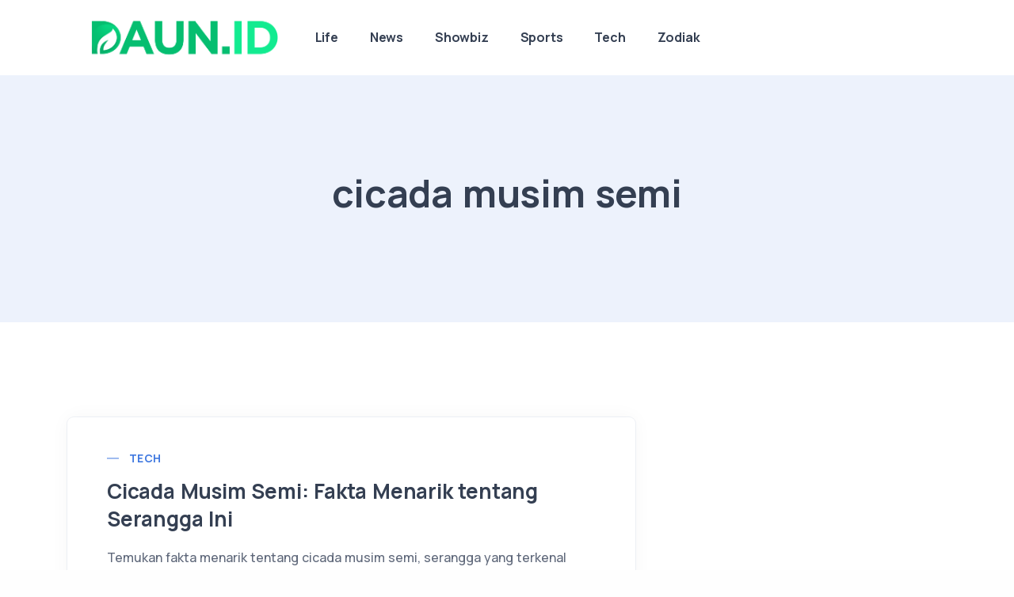

--- FILE ---
content_type: text/html; charset=UTF-8
request_url: https://www.daun.id/tag/cicada-musim-semi
body_size: 5897
content:
<!DOCTYPE html>
<html lang="en">
<head>
    <meta charset="utf-8">
    <meta name="viewport" content="width=device-width, initial-scale=1.0">
    <meta name="description" content="">
<meta name="author" content="Daun.id">
<title>cicada musim semi</title>

<meta content="id" name="language">
<meta name="robots" content="max-image-preview:large">

<meta property="og:title" content="cicada musim semi"/>
<meta property="og:type" content="article"/>
<meta property="og:url" content="https://www.daun.id/tag/cicada-musim-semi"/>
<meta property="og:image:secure_url" content="https://www.daun.id/assets/img/cover-new.jpg"/>
<meta property="og:image" content="https://www.daun.id/assets/img/cover-new.jpg"/>
<meta property="og:site_name" content="Daun.id" />
<meta property='og:description' content='' />
<meta name="twitter:card" content="summary_large_image" />
<meta name="twitter:domain" content="Daun.id" />
<meta name="twitter:image" content="https://www.daun.id/assets/img/cover-new.jpg" />
<meta name="twitter:description" content="" />
<meta name="twitter:title" content="cicada musim semi" />
<meta name="twitter:url" content="https://www.daun.id/tag/cicada-musim-semi" />

<!-- Google Tag Manager -->
<script>(function(w,d,s,l,i){w[l]=w[l]||[];w[l].push({'gtm.start':
new Date().getTime(),event:'gtm.js'});var f=d.getElementsByTagName(s)[0],
j=d.createElement(s),dl=l!='dataLayer'?'&l='+l:'';j.async=true;j.src=
'https://www.googletagmanager.com/gtm.js?id='+i+dl;f.parentNode.insertBefore(j,f);
})(window,document,'script','dataLayer','GTM-NQ62CHST');</script>
<!-- End Google Tag Manager -->
    <link rel="shortcut icon" href="https://www.daun.id/storage/media/e796f97c-7a35-448f-9736-7f266425159a.ico">
    <!-- google fonts -->
    <link rel="preconnect" href="https://fonts.googleapis.com">
    <link rel="preconnect" href="https://fonts.gstatic.com" crossorigin>
    <link rel="dns-prefetch" href="//pagead2.googlesyndication.com">
    <link href="https://fonts.googleapis.com/css2?family=IBM+Plex+Serif:ital,wght@0,300;0,400;0,500;0,600;0,700;1,300;1,400;1,500;1,600;1,700&family=Manrope:wght@400;500;700&family=Space+Grotesk:wght@300;400;500;600;700&display=swap" rel="stylesheet">
    <!-- fonts -->
    <link rel="preload" as="style" href="https://www.daun.id/build/assets/input-B89WwOKU.css" /><link rel="stylesheet" href="https://www.daun.id/build/assets/input-B89WwOKU.css" data-navigate-track="reload" />    <link rel="preload" as="style" href="https://www.daun.id/build/assets/unicons-C3hvDHmn.css" /><link rel="stylesheet" href="https://www.daun.id/build/assets/unicons-C3hvDHmn.css" data-navigate-track="reload" />    <link rel="preload" as="style" href="https://www.daun.id/build/assets/plugins-Bo8XNZN8.css" /><link rel="stylesheet" href="https://www.daun.id/build/assets/plugins-Bo8XNZN8.css" data-navigate-track="reload" />    <link rel="preload" as="style" href="https://www.daun.id/build/assets/app-DPwaqbtd.css" /><link rel="stylesheet" href="https://www.daun.id/build/assets/app-DPwaqbtd.css" data-navigate-track="reload" />    
</head>

<body>
  <div class="grow shrink-0">
    <header class="relative wrapper bg-soft-primary !bg-[#edf2fc]">
    <nav class="navbar navbar-expand-lg center-nav navbar-light navbar-bg-light">
      <div class="container xl:flex-row lg:flex-row !flex-nowrap items-center">
        <div class="navbar-brand w-full">
            <a href="/">
                <img height="80" style="height: 80px;" src="https://www.daun.id/storage/media/1ddf5d8f-0881-4203-8d96-48a8f1161015.png" alt="image">
            </a>
        </div>
        <div class="navbar-collapse offcanvas offcanvas-nav offcanvas-start">
          <div class="offcanvas-header xl:hidden lg:hidden flex items-center justify-between flex-row p-6">
            <h3 class="text-white xl:text-[1.5rem] !text-[calc(1.275rem_+_0.3vw)] !mb-0">Daun.id</h3>
            <button type="button" class="btn-close btn-close-white mr-[-0.75rem] m-0 p-0 leading-none text-[#343f52] transition-all duration-[0.2s] ease-in-out border-0 motion-reduce:transition-none before:text-[1.05rem] before:content-['\ed3b'] before:w-[1.8rem] before:h-[1.8rem] before:leading-[1.8rem] before:shadow-none before:transition-[background] before:duration-[0.2s] before:ease-in-out before:flex before:justify-center before:items-center before:m-0 before:p-0 before:rounded-[100%] hover:no-underline bg-inherit before:bg-[rgba(255,255,255,.08)] before:font-Unicons hover:before:bg-[rgba(0,0,0,.11)] focus:outline-0" data-bs-dismiss="offcanvas" aria-label="Close"></button>
          </div>
          <div class="offcanvas-body xl:!ml-auto lg:!ml-auto flex  flex-col !h-full">
    <ul class="navbar-nav">
                <li class="nav-item">
            <a class="nav-link" href="https://www.daun.id/life">Life</a>
        </li>
                <li class="nav-item">
            <a class="nav-link" href="https://www.daun.id/news">News</a>
        </li>
                <li class="nav-item">
            <a class="nav-link" href="https://www.daun.id/showbiz">Showbiz</a>
        </li>
                <li class="nav-item">
            <a class="nav-link" href="https://www.daun.id/sports">Sports</a>
        </li>
                <li class="nav-item">
            <a class="nav-link" href="https://www.daun.id/tech">Tech</a>
        </li>
                <li class="nav-item">
            <a class="nav-link" href="https://www.daun.id/zodiak">Zodiak</a>
        </li>
    </ul>
    <!-- /.navbar-nav -->
    <div class="offcanvas-footer xl:hidden lg:hidden">
        <div>
          
          <!-- /.social -->
        </div>
    </div>
    <!-- /.offcanvas-footer -->
</div>
<!-- /.offcanvas-body -->
        </div>
        <!-- /.navbar-collapse -->
        <div class="navbar-other w-full !flex !ml-auto">
          <ul class="navbar-nav !flex-row !items-center !ml-auto">
            
            
            <li class="nav-item xl:hidden lg:hidden">
              <button class="hamburger offcanvas-nav-btn"><span></span></button>
            </li>
          </ul>
          <!-- /.navbar-nav -->
        </div>
        <!-- /.navbar-other -->
      </div>
      <!-- /.container -->
    </nav>
    <!-- /.navbar -->
    
</header>
<!-- /header -->

    
    <section class="section-frame overflow-hidden">
    <div class="wrapper !bg-[#edf2fc]">
      <div class="container py-14 xl:!py-24 lg:!py-24 md:!py-24 !text-center">
        <div class="flex flex-wrap mx-[-15px]">
          <div class="md:w-7/12 lg:w-6/12 xl:w-5/12 w-full flex-[0_0_auto] px-[15px] max-w-full !mx-auto">
            <h1 class="text-[calc(1.365rem_+_1.38vw)] font-bold leading-[1.2] xl:text-[2.4rem] !mb-3">cicada musim semi</h1>
            <p class="lead lg:!px-[1.25rem] xl:!px-[1.25rem] xxl:!px-[2rem] leading-[1.65] text-[0.9rem] font-medium !mb-[.25rem]"></p>
          </div>
          <!-- /column -->
        </div>
        <!-- /.row -->
      </div>
      <!-- /.container -->
    </div>
    <!-- /.wrapper -->
</section>
<!-- /section -->
<div class="wrapper !bg-[#ffffff]">
    <div class="container py-[4.5rem] xl:!py-24 lg:!py-24 md:!py-24">
      <div class="flex flex-wrap mx-[-15px] xl:mx-[-35px] lg:mx-[-20px]">
        <div class="xl:w-8/12 lg:w-8/12 w-full flex-[0_0_auto] px-[15px] max-w-full md:px-[20px] lg:px-[20px] xl:px-[35px]">
          <div class="blog classic-view">
                                    <article class="post mb-8">
              <div class="card">
                                <div class="card-body flex-[1_1_auto] p-[40px] xl:p-[2rem_2.5rem_1.25rem] lg:p-[2rem_2.5rem_1.25rem] md:p-[2rem_2.5rem_1.25rem] sm:pb-4 xsm:pb-4  ">
                  <div class="post-header !mb-[.9rem]">
                    <div class="inline-flex mb-[.4rem] uppercase tracking-[0.02rem] text-[0.7rem] font-bold text-[#aab0bc] relative align-top pl-[1.4rem] before:content-[''] before:absolute before:inline-block before:translate-y-[-60%] before:w-3 before:h-[0.05rem] before:left-0 before:top-2/4 before:bg-[#3f78e0]">
                      <a href="https://www.daun.id/tech" class="hover" rel="category">Tech</a>
                    </div>
                    <!-- /.post-category -->
                    <h2 class="post-title mt-1 !leading-[1.35] !mb-0">
                        <a class="text-[#343f52] hover:text-[#3f78e0]" href="https://www.daun.id/detail/16520/cicada-musim-semi--fakta-menarik-tentang-serangga-ini.html">Cicada Musim Semi: Fakta Menarik tentang Serangga Ini</a>
                    </h2>
                  </div>
                  <!-- /.post-header -->
                  <div class="!relative">
                    <p>Temukan fakta menarik tentang cicada musim semi, serangga yang terkenal dengan suara ributannya.</p>
                  </div>
                  <!-- /.post-content -->
                </div>
                <!--/.card-body -->
                <div class="card-footer xl:p-[1.25rem_2.5rem_1.25rem] lg:p-[1.25rem_2.5rem_1.25rem] md:p-[1.25rem_2.5rem_1.25rem] p-[18px_40px]">
                  <ul class="text-[0.7rem] text-[#aab0bc] m-0 p-0 list-none flex  !mb-0">
                    <li class="post-date inline-block"><i class="uil uil-calendar-alt pr-[0.2rem] align-[-.05rem] before:content-['\e9ba']"></i><span>2024-04-16 07:22:02</span></li>
                    
                  </ul>
                  <!-- /.post-meta -->
                </div>
                <!-- /.card-footer -->
              </div>
              <!-- /.card -->
            </article>
            <!-- /.post -->
                                  </div>
          <!-- /.blog -->
          
        </div>
        <!-- /column -->
        <aside class="xl:w-4/12 lg:w-4/12 w-full flex-[0_0_auto] xl:px-[35px] lg:px-[20px] px-[15px] max-w-full sidebar mt-8 xl:!mt-6 lg:!mt-6">
    <div class="widget">
    <center>
<script async src="https://pagead2.googlesyndication.com/pagead/js/adsbygoogle.js?client=ca-pub-9596442539244138"
     crossorigin="anonymous"></script>
<!-- Showcase1 -->
<ins class="adsbygoogle"
     style="display:block"
     data-ad-client="ca-pub-9596442539244138"
     data-ad-slot="8354749736"
     data-ad-format="auto"
     data-full-width-responsive="true"></ins>
<script>
     (adsbygoogle = window.adsbygoogle || []).push({});
</script>
    </center>
</div>
    
    <!-- /.widget -->
    
    <!-- /.widget -->
        <div class="widget mt-[40px]">
      <h4 class="widget-title !mb-3">Artikel Terbaru</h4>
      <ul class="m-0 p-0 after:content-[''] after:block after:h-0 after:clear-both after:invisible">
                        <li class=" clear-both block overflow-hidden">
                        <figure class="!rounded-[.4rem] float-left w-14 !h-[4.5rem]">
                <a href="https://www.daun.id/detail/76960/8-tanda-cowok-serius-sama-cewek-yang-dia-cintai.html">
                    <picture>
                    <source srcset="https://www.daun.id/cdn/100/100/4830e4b857e91acf3e377ee85d3a9c4c.webp" type="image/webp">
                    <img class="!rounded-[.4rem]" src="https://www.daun.id/cdn/100/100/4830e4b857e91acf3e377ee85d3a9c4c.jpeg" alt="image" loading="lazy" />
                    </picture>
                </a>
            </figure>
                        <div class="!relative ml-[4.25rem] mb-0">
                <h6 class="!mb-2"> <a class="text-[#343f52] hover:text-[#3f78e0]" href="https://www.daun.id/detail/76960/8-tanda-cowok-serius-sama-cewek-yang-dia-cintai.html">8 Tanda Cowok Serius Sama Cewek yang Dia Cintai</a> </h6>
                <ul class="text-[0.7rem] text-[#aab0bc] m-0 p-0 list-none">
                    <li class="post-date inline-block"><i class="uil uil-calendar-alt pr-[0.2rem] align-[-.05rem] before:content-['\e9ba']"></i><span>2025-10-31 14:01:09</span></li>
                    
                </ul>
                <!-- /.post-meta -->
            </div>
        </li>
                        <li class=" clear-both block overflow-hidden">
                        <figure class="!rounded-[.4rem] float-left w-14 !h-[4.5rem]">
                <a href="https://www.daun.id/detail/77708/google-hidupkan-kembali-pembangkit-listrik-tenaga-nuklir-yang-telah-ditutup.html">
                    <picture>
                    <source srcset="https://www.daun.id/cdn/100/100/ef5495c586679c353c85c0595e23239b.webp" type="image/webp">
                    <img class="!rounded-[.4rem]" src="https://www.daun.id/cdn/100/100/ef5495c586679c353c85c0595e23239b.jpg" alt="image" loading="lazy" />
                    </picture>
                </a>
            </figure>
                        <div class="!relative ml-[4.25rem] mb-0">
                <h6 class="!mb-2"> <a class="text-[#343f52] hover:text-[#3f78e0]" href="https://www.daun.id/detail/77708/google-hidupkan-kembali-pembangkit-listrik-tenaga-nuklir-yang-telah-ditutup.html">Google Hidupkan Kembali Pembangkit Listrik Tenaga Nuklir yang Telah Ditutup</a> </h6>
                <ul class="text-[0.7rem] text-[#aab0bc] m-0 p-0 list-none">
                    <li class="post-date inline-block"><i class="uil uil-calendar-alt pr-[0.2rem] align-[-.05rem] before:content-['\e9ba']"></i><span>2025-10-31 13:56:00</span></li>
                    
                </ul>
                <!-- /.post-meta -->
            </div>
        </li>
                        <li class=" clear-both block overflow-hidden">
                        <figure class="!rounded-[.4rem] float-left w-14 !h-[4.5rem]">
                <a href="https://www.daun.id/detail/77723/anatoly-yakovenko--penggemar-berat-agentic-coding-di-solana.html">
                    <picture>
                    <source srcset="https://www.daun.id/cdn/100/100/5e9712c2e8e27f71cdd5fdbc443448b0.webp" type="image/webp">
                    <img class="!rounded-[.4rem]" src="https://www.daun.id/cdn/100/100/5e9712c2e8e27f71cdd5fdbc443448b0.jpg" alt="image" loading="lazy" />
                    </picture>
                </a>
            </figure>
                        <div class="!relative ml-[4.25rem] mb-0">
                <h6 class="!mb-2"> <a class="text-[#343f52] hover:text-[#3f78e0]" href="https://www.daun.id/detail/77723/anatoly-yakovenko--penggemar-berat-agentic-coding-di-solana.html">Anatoly Yakovenko: Penggemar Berat Agentic Coding di Solana</a> </h6>
                <ul class="text-[0.7rem] text-[#aab0bc] m-0 p-0 list-none">
                    <li class="post-date inline-block"><i class="uil uil-calendar-alt pr-[0.2rem] align-[-.05rem] before:content-['\e9ba']"></i><span>2025-10-31 12:35:00</span></li>
                    
                </ul>
                <!-- /.post-meta -->
            </div>
        </li>
                        <li class=" clear-both block overflow-hidden">
                        <figure class="!rounded-[.4rem] float-left w-14 !h-[4.5rem]">
                <a href="https://www.daun.id/detail/77731/kevin-rose-dan-pentingnya-komunitas-sosial-terpercaya-di-era-ai.html">
                    <picture>
                    <source srcset="https://www.daun.id/cdn/100/100/bc85695f2e5b204b23daed4988391787.webp" type="image/webp">
                    <img class="!rounded-[.4rem]" src="https://www.daun.id/cdn/100/100/bc85695f2e5b204b23daed4988391787.jpg" alt="image" loading="lazy" />
                    </picture>
                </a>
            </figure>
                        <div class="!relative ml-[4.25rem] mb-0">
                <h6 class="!mb-2"> <a class="text-[#343f52] hover:text-[#3f78e0]" href="https://www.daun.id/detail/77731/kevin-rose-dan-pentingnya-komunitas-sosial-terpercaya-di-era-ai.html">Kevin Rose dan Pentingnya Komunitas Sosial Terpercaya di Era AI</a> </h6>
                <ul class="text-[0.7rem] text-[#aab0bc] m-0 p-0 list-none">
                    <li class="post-date inline-block"><i class="uil uil-calendar-alt pr-[0.2rem] align-[-.05rem] before:content-['\e9ba']"></i><span>2025-10-31 10:11:00</span></li>
                    
                </ul>
                <!-- /.post-meta -->
            </div>
        </li>
                        <li class=" clear-both block overflow-hidden">
                        <figure class="!rounded-[.4rem] float-left w-14 !h-[4.5rem]">
                <a href="https://www.daun.id/detail/77741/whatsapp-tambahkan-perlindungan-passkey-untuk-cadangan-terenkripsi.html">
                    <picture>
                    <source srcset="https://www.daun.id/cdn/100/100/aa77f89c289ac218f61edb95dd5f1209.webp" type="image/webp">
                    <img class="!rounded-[.4rem]" src="https://www.daun.id/cdn/100/100/aa77f89c289ac218f61edb95dd5f1209.jpeg" alt="image" loading="lazy" />
                    </picture>
                </a>
            </figure>
                        <div class="!relative ml-[4.25rem] mb-0">
                <h6 class="!mb-2"> <a class="text-[#343f52] hover:text-[#3f78e0]" href="https://www.daun.id/detail/77741/whatsapp-tambahkan-perlindungan-passkey-untuk-cadangan-terenkripsi.html">WhatsApp Tambahkan Perlindungan Passkey untuk Cadangan Terenkripsi</a> </h6>
                <ul class="text-[0.7rem] text-[#aab0bc] m-0 p-0 list-none">
                    <li class="post-date inline-block"><i class="uil uil-calendar-alt pr-[0.2rem] align-[-.05rem] before:content-['\e9ba']"></i><span>2025-10-31 10:00:00</span></li>
                    
                </ul>
                <!-- /.post-meta -->
            </div>
        </li>
                        <li class=" clear-both block overflow-hidden">
                        <figure class="!rounded-[.4rem] float-left w-14 !h-[4.5rem]">
                <a href="https://www.daun.id/detail/77744/google-dan-reliance-tawarkan-akses-ai-pro-gratis-untuk-pengguna-jio-di-india.html">
                    <picture>
                    <source srcset="https://www.daun.id/cdn/100/100/dd28de39a8303fb5242dc9a0333fcee9.webp" type="image/webp">
                    <img class="!rounded-[.4rem]" src="https://www.daun.id/cdn/100/100/dd28de39a8303fb5242dc9a0333fcee9.jpg" alt="image" loading="lazy" />
                    </picture>
                </a>
            </figure>
                        <div class="!relative ml-[4.25rem] mb-0">
                <h6 class="!mb-2"> <a class="text-[#343f52] hover:text-[#3f78e0]" href="https://www.daun.id/detail/77744/google-dan-reliance-tawarkan-akses-ai-pro-gratis-untuk-pengguna-jio-di-india.html">Google dan Reliance Tawarkan Akses AI Pro Gratis untuk Pengguna Jio di India</a> </h6>
                <ul class="text-[0.7rem] text-[#aab0bc] m-0 p-0 list-none">
                    <li class="post-date inline-block"><i class="uil uil-calendar-alt pr-[0.2rem] align-[-.05rem] before:content-['\e9ba']"></i><span>2025-10-31 07:48:00</span></li>
                    
                </ul>
                <!-- /.post-meta -->
            </div>
        </li>
              </ul>
      <!-- /.image-list -->
    </div>
    <!-- /.widget -->
        
        <div class="widget mt-[40px]">
        <h4 class="widget-title !mb-3">Tags</h4>
        <ul class="pl-0 list-none tag-list">
                        <li class=" mt-0 mb-[0.45rem] mr-[0.2rem] inline-block">
                <a href="/tag/penyaringan-aktivitas" class="btn btn-soft-ash btn-sm !rounded-[50rem] flex items-center hover:translate-y-[-0.15rem] hover:shadow-[0_0.25rem_0.75rem_rgba(30,34,40,.05)] before:not-italic before:content-['#'] before:font-normal before:pr-[0.2rem]">penyaringan aktivitas</a>
            </li>
                        <li class=" mt-0 mb-[0.45rem] mr-[0.2rem] inline-block">
                <a href="/tag/persetujuan-balasan" class="btn btn-soft-ash btn-sm !rounded-[50rem] flex items-center hover:translate-y-[-0.15rem] hover:shadow-[0_0.25rem_0.75rem_rgba(30,34,40,.05)] before:not-italic before:content-['#'] before:font-normal before:pr-[0.2rem]">persetujuan balasan</a>
            </li>
                        <li class=" mt-0 mb-[0.45rem] mr-[0.2rem] inline-block">
                <a href="/tag/jio" class="btn btn-soft-ash btn-sm !rounded-[50rem] flex items-center hover:translate-y-[-0.15rem] hover:shadow-[0_0.25rem_0.75rem_rgba(30,34,40,.05)] before:not-italic before:content-['#'] before:font-normal before:pr-[0.2rem]">Jio</a>
            </li>
                        <li class=" mt-0 mb-[0.45rem] mr-[0.2rem] inline-block">
                <a href="/tag/ai-pro" class="btn btn-soft-ash btn-sm !rounded-[50rem] flex items-center hover:translate-y-[-0.15rem] hover:shadow-[0_0.25rem_0.75rem_rgba(30,34,40,.05)] before:not-italic before:content-['#'] before:font-normal before:pr-[0.2rem]">AI Pro</a>
            </li>
                        <li class=" mt-0 mb-[0.45rem] mr-[0.2rem] inline-block">
                <a href="/tag/reliance" class="btn btn-soft-ash btn-sm !rounded-[50rem] flex items-center hover:translate-y-[-0.15rem] hover:shadow-[0_0.25rem_0.75rem_rgba(30,34,40,.05)] before:not-italic before:content-['#'] before:font-normal before:pr-[0.2rem]">Reliance</a>
            </li>
                    </ul>
    </div>
    <!-- /.widget -->
        
    <!-- /.widget -->
    <div class="widget mt-[40px]">
    <h4 class="widget-title !mb-3">Jadwal Sholat Hari ini</h4>
    <table class="w-full text-sm text-left rtl:text-right text-gray-500 dark:text-gray-400">
        <thead class="text-xs text-gray-700 uppercase bg-gray-50 dark:bg-gray-700 dark:text-gray-400">
            <tr>
                <th scope="col" class="px-6 py-3 text-center" colspan="2">
                    <a href="https://www.daun.id/jadwal-salat/308-kota-jakarta-pusat">Jakarta Pusat</a>
                </th>
            </tr>
        </thead>
        <tbody>
            <tr class="bg-white border-b dark:bg-gray-800 dark:border-gray-700">
            </tr>
            <tr>
                <th scope="row" class="px-6 py-4 font-medium text-gray-900 whitespace-nowrap dark:text-white">
                    Imsak
                </th>
                <th scope="row" class="px-6 py-4 font-medium text-gray-900 whitespace-nowrap dark:text-white">
                    04:18
                </th>
            </tr>
            <tr>
                <th scope="row" class="px-6 py-4 font-medium text-gray-900 whitespace-nowrap dark:text-white">
                    Subuh
                </th>
                <th scope="row" class="px-6 py-4 font-medium text-gray-900 whitespace-nowrap dark:text-white">
                    04:28
                </th>
            </tr>
            <tr>
                <th scope="row" class="px-6 py-4 font-medium text-gray-900 whitespace-nowrap dark:text-white">
                    Duha
                </th>
                <th scope="row" class="px-6 py-4 font-medium text-gray-900 whitespace-nowrap dark:text-white">
                    06:11
                </th>
            </tr>
            <tr>
                <th scope="row" class="px-6 py-4 font-medium text-gray-900 whitespace-nowrap dark:text-white">
                    Zuhur
                </th>
                <th scope="row" class="px-6 py-4 font-medium text-gray-900 whitespace-nowrap dark:text-white">
                    12:04
                </th>
            </tr>
            <tr>
                <th scope="row" class="px-6 py-4 font-medium text-gray-900 whitespace-nowrap dark:text-white">
                    Asar
                </th>
                <th scope="row" class="px-6 py-4 font-medium text-gray-900 whitespace-nowrap dark:text-white">
                    15:29
                </th>
            </tr>
            <tr>
                <th scope="row" class="px-6 py-4 font-medium text-gray-900 whitespace-nowrap dark:text-white">
                    Magrib
                </th>
                <th scope="row" class="px-6 py-4 font-medium text-gray-900 whitespace-nowrap dark:text-white">
                    18:18
                </th>
            </tr>
            <tr>
                <th scope="row" class="px-6 py-4 font-medium text-gray-900 whitespace-nowrap dark:text-white">
                    Isya
                </th>
                <th scope="row" class="px-6 py-4 font-medium text-gray-900 whitespace-nowrap dark:text-white">
                    19:32
                </th>
            </tr>
            <tr class="bg-white border-b dark:bg-gray-800 dark:border-gray-700">
            </tr>
            <tr>
                <th scope="row" class="px-6 py-4 font-medium text-gray-900 whitespace-nowrap dark:text-white text-center" colspan="2">
                    <a href="https://www.daun.id/jadwal-salat/hari-ini">Cek Kota Lainnya</a>
                </th>
            </tr>
        </tbody>
    </table>
</div>
    <div class="widget">
    <center>
<script async src="https://pagead2.googlesyndication.com/pagead/js/adsbygoogle.js?client=ca-pub-9596442539244138"
     crossorigin="anonymous"></script>
<!-- Showcase1 -->
<ins class="adsbygoogle"
     style="display:block"
     data-ad-client="ca-pub-9596442539244138"
     data-ad-slot="8354749736"
     data-ad-format="auto"
     data-full-width-responsive="true"></ins>
<script>
     (adsbygoogle = window.adsbygoogle || []).push({});
</script>
    </center>
</div>
    <div class="widget mt-[40px]">
    <h4 class="widget-title !mb-3">Zodiak Capricorn Hari Ini</h4>
    <div>
         <h5>
            <strong>Umum</strong>
        </h5>
                    <p>Secara umum, Januari 2026 adalah bulan yang produktif dan penuh peluang bagi Capricorn. Keseimbangan antara pekerjaan dan kehidupan pribadi perlu dijaga.</p>
            <a href="https://www.daun.id/zodiak/capricorn" target="_blank" style="color: green;">
                Capricorn Selengkapnya
            </a>
            </div>
</div>
  </aside>
  <!-- /column .sidebar -->
      </div>
      <!-- /.row -->
    </div>
    <!-- /.container -->
  </div>
  <!-- /section -->
</div>
<!-- /.content-wrapper -->

    <footer class="!bg-[#21262c] shrink-0">
    <div class="container py-16 xl:!py-20 lg:!py-20 md:!py-20">
      <div class="flex flex-wrap mx-[-15px] mt-[-30px] xl:mt-0 lg:mt-0">
        <div class="md:w-4/12 xl:w-6/12 lg:w-3/12 w-full flex-[0_0_auto] px-[15px] max-w-full xl:mt-0 lg:mt-0 mt-[30px]">
          <div class="widget text-[#cacaca]">
            <img height="50" class="!mb-4" style="height: 50px;" src="https://www.daun.id/storage/media/1ddf5d8f-0881-4203-8d96-48a8f1161015.png" alt="image">
            <p class="!mb-4"> @2025 Daun.id <br class="hidden xl:block lg:block text-[#cacaca]">All rights reserved.</p>
            <nav class="nav social social-white">
              <a class="text-[#cacaca] text-[1rem] transition-all duration-[0.2s] ease-in-out translate-y-0 motion-reduce:transition-none hover:translate-y-[-0.15rem] m-[0_.7rem_0_0]" href="#"><i class="uil uil-twitter before:content-['\ed59'] !text-white text-[1rem]"></i></a>
              <a class="text-[#cacaca] text-[1rem] transition-all duration-[0.2s] ease-in-out translate-y-0 motion-reduce:transition-none hover:translate-y-[-0.15rem] m-[0_.7rem_0_0]" href="#"><i class="uil uil-facebook-f before:content-['\eae2'] !text-white text-[1rem]"></i></a>
              <a class="text-[#cacaca] text-[1rem] transition-all duration-[0.2s] ease-in-out translate-y-0 motion-reduce:transition-none hover:translate-y-[-0.15rem] m-[0_.7rem_0_0]" href="#"><i class="uil uil-dribbble before:content-['\eaa2'] !text-white text-[1rem]"></i></a>
              <a class="text-[#cacaca] text-[1rem] transition-all duration-[0.2s] ease-in-out translate-y-0 motion-reduce:transition-none hover:translate-y-[-0.15rem] m-[0_.7rem_0_0]" href="#"><i class="uil uil-instagram before:content-['\eb9c'] !text-white text-[1rem]"></i></a>
              <a class="text-[#cacaca] text-[1rem] transition-all duration-[0.2s] ease-in-out translate-y-0 motion-reduce:transition-none hover:translate-y-[-0.15rem] m-[0_.7rem_0_0]" href="#"><i class="uil uil-youtube before:content-['\edb5'] !text-white text-[1rem]"></i></a>
            </nav>
            <!-- /.social -->
          </div>
          <!-- /.widget -->
        </div>
        <!-- /column -->
        
        <!-- /column -->
        <div class="md:w-full xl:w-6/12 lg:w-3/12 w-full flex-[0_0_auto] px-[15px] max-w-full xl:mt-0 lg:mt-0 mt-[30px] text-right">
          <div class="widget text-[#cacaca]">
            <h4 class="widget-title text-white !mb-3">Learn More</h4>
            <ul class="pl-0 list-none   !mb-0">
              
              <li class="mt-[0.35rem]"><a class="text-[#cacaca] hover:text-[#3f78e0]" href="https://www.daun.id/pages/pedoman-pemberitaan-media-siber.html">PEDOMAN MEDIA SIBER</a></li>
              <li class="mt-[0.35rem]"><a class="text-[#cacaca] hover:text-[#3f78e0]" href="https://www.daun.id/pages/page-sitemap.html">Sitemap</a></li>
              <li class="mt-[0.35rem]"><a class="text-[#cacaca] hover:text-[#3f78e0]" href="https://www.daun.id/pages/term-and-condition.html">Term And Condition</a></li>
              <li class="mt-[0.35rem]"><a class="text-[#cacaca] hover:text-[#3f78e0]" href="https://www.daun.id/pages/privacy-policy.html">Privacy Policy</a></li>
              <li class="mt-[0.35rem]"><a class="text-[#cacaca] hover:text-[#3f78e0]" href="https://www.daun.id/quran">Al-Quran Digital Online</a></li>
            </ul>
          </div>
          <!-- /.widget -->
        </div>
        <!-- /column -->
        
        <!-- /column -->
      </div>
      <!--/.row -->
    </div>
    <!-- /.container -->
</footer>
    <div class="progress-wrap fixed w-[2.3rem] h-[2.3rem] cursor-pointer block shadow-[inset_0_0_0_0.1rem_rgba(128,130,134,0.25)] z-[1010] opacity-0 invisible translate-y-3 transition-all duration-[0.2s] ease-[linear,margin-right] delay-[0s] rounded-[100%] right-6 bottom-6 motion-reduce:transition-none after:absolute after:content-['\e951'] after:text-center after:leading-[2.3rem] after:text-[1.2rem] after:text-[#3f78e0] after:h-[2.3rem] after:w-[2.3rem] after:cursor-pointer after:block after:z-[1] after:transition-all after:duration-[0.2s] after:ease-linear after:left-0 after:top-0 motion-reduce:after:transition-none after:font-Unicons">
    <svg class="progress-circle svg-content" width="100%" height="100%" viewBox="-1 -1 102 102">
      <path class="fill-none stroke-[#3f78e0] stroke-[4] box-border transition-all duration-[0.2s] ease-linear motion-reduce:transition-none" d="M50,1 a49,49 0 0,1 0,98 a49,49 0 0,1 0,-98"/>
    </svg>
  </div>
    
    
    
    <script src="https://www.daun.id/build/dist/js/plugins.js"></script>
    <link rel="modulepreload" href="https://www.daun.id/build/assets/theme-DZC8ZF-B.js" /><script type="module" src="https://www.daun.id/build/assets/theme-DZC8ZF-B.js" data-navigate-track="reload"></script>    <script defer src="https://static.cloudflareinsights.com/beacon.min.js/vcd15cbe7772f49c399c6a5babf22c1241717689176015" integrity="sha512-ZpsOmlRQV6y907TI0dKBHq9Md29nnaEIPlkf84rnaERnq6zvWvPUqr2ft8M1aS28oN72PdrCzSjY4U6VaAw1EQ==" data-cf-beacon='{"version":"2024.11.0","token":"7e6049f76c9b40e99a1fde8d3f1cc171","r":1,"server_timing":{"name":{"cfCacheStatus":true,"cfEdge":true,"cfExtPri":true,"cfL4":true,"cfOrigin":true,"cfSpeedBrain":true},"location_startswith":null}}' crossorigin="anonymous"></script>
</body>

</html>


--- FILE ---
content_type: text/html; charset=utf-8
request_url: https://www.google.com/recaptcha/api2/aframe
body_size: 257
content:
<!DOCTYPE HTML><html><head><meta http-equiv="content-type" content="text/html; charset=UTF-8"></head><body><script nonce="TdGMiuR1lTI7l93o6c1Y_Q">/** Anti-fraud and anti-abuse applications only. See google.com/recaptcha */ try{var clients={'sodar':'https://pagead2.googlesyndication.com/pagead/sodar?'};window.addEventListener("message",function(a){try{if(a.source===window.parent){var b=JSON.parse(a.data);var c=clients[b['id']];if(c){var d=document.createElement('img');d.src=c+b['params']+'&rc='+(localStorage.getItem("rc::a")?sessionStorage.getItem("rc::b"):"");window.document.body.appendChild(d);sessionStorage.setItem("rc::e",parseInt(sessionStorage.getItem("rc::e")||0)+1);localStorage.setItem("rc::h",'1768635446742');}}}catch(b){}});window.parent.postMessage("_grecaptcha_ready", "*");}catch(b){}</script></body></html>